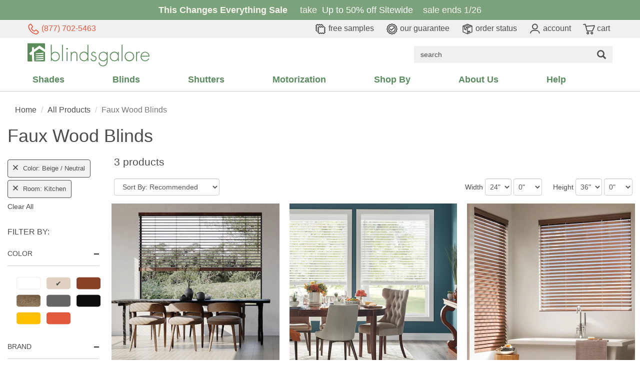

--- FILE ---
content_type: application/javascript
request_url: https://s.blindsgalore.com/dist/js/store-core.min.js?v=f6a91515da164134b880b934d74e58b1
body_size: 10693
content:
!function(){var e=[,function(e,t,n){var o,i,a;i=[n(2)],void 0===(a="function"==typeof(o=function(e){var t=/\+/g;function n(e){return s.raw?e:encodeURIComponent(e)}function o(e){return s.raw?e:decodeURIComponent(e)}function i(e){return n(s.json?JSON.stringify(e):String(e))}function a(e){0===e.indexOf('"')&&(e=e.slice(1,-1).replace(/\\"/g,'"').replace(/\\\\/g,"\\"));try{return e=decodeURIComponent(e.replace(t," ")),s.json?JSON.parse(e):e}catch(e){}}function r(t,n){var o=s.raw?t:a(t);return e.isFunction(n)?n(o):o}var s=e.cookie=function(t,a,l){if(void 0!==a&&!e.isFunction(a)){if("number"==typeof(l=e.extend({},s.defaults,l)).expires){var u=l.expires,c=l.expires=new Date;c.setTime(+c+864e5*u)}return document.cookie=[n(t),"=",i(a),l.expires?"; expires="+l.expires.toUTCString():"",l.path?"; path="+l.path:"",l.domain?"; domain="+l.domain:"",l.secure?"; secure":""].join("")}for(var d=t?void 0:{},h=document.cookie?document.cookie.split("; "):[],p=0,m=h.length;p<m;p++){var f=h[p].split("="),g=o(f.shift()),v=f.join("=");if(t&&t===g){d=r(v,a);break}t||void 0===(v=r(v))||(d[g]=v)}return d};s.defaults={},e.removeCookie=function(t,n){return void 0!==e.cookie(t)&&(e.cookie(t,"",e.extend({},n,{expires:-1})),!e.cookie(t))}})?o.apply(t,i):o)||(e.exports=a)},function(e){"use strict";e.exports=jQuery},function(){function e(t){return e="function"==typeof Symbol&&"symbol"==typeof Symbol.iterator?function(e){return typeof e}:function(e){return e&&"function"==typeof Symbol&&e.constructor===Symbol&&e!==Symbol.prototype?"symbol":typeof e},e(t)}!function(t,n,o){function i(e,o,i){var a=n.createElement(e);return o&&(a.id=X+o),i&&(a.style.cssText=i),t(a)}function a(){return o.innerHeight?o.innerHeight:t(o).height()}function r(e,n){n!==Object(n)&&(n={}),this.cache={},this.el=e,this.value=function(e){var o;return void 0===this.cache[e]&&(void 0!==(o=t(this.el).attr("data-cbox-"+e))?this.cache[e]=o:void 0!==n[e]?this.cache[e]=n[e]:void 0!==G[e]&&(this.cache[e]=G[e])),this.cache[e]},this.get=function(e){var n=this.value(e);return t.isFunction(n)?n.call(this.el,this):n}}function s(e){var t=A.length,n=(B+e)%t;return 0>n?t+n:n}function l(e,t){return Math.round((/%/.test(e)?("x"===t?D.width():a())/100:1)*parseInt(e,10))}function u(e,t){return e.get("photo")||e.get("photoRegex").test(t)}function c(e,t){return e.get("retinaUrl")&&o.devicePixelRatio>1?t.replace(e.get("photoRegex"),e.get("retinaSuffix")):t}function d(e){"contains"in b[0]&&!b[0].contains(e.target)&&e.target!==w[0]&&(e.stopPropagation(),b.focus())}function h(e){h.str!==e&&(b.add(w).removeClass(h.str).addClass(e),h.str=e)}function p(e){t(n).trigger(e),se.triggerHandler(e)}function m(e){var o;if(!J){if(o=t(e).data(Z),function(e){B=0,e&&!1!==e&&"nofollow"!==e?(A=t("."+ee).filter((function(){return new r(this,t.data(this,Z)).get("rel")===e})),-1===(B=A.index(H.el))&&(A=A.add(H.el),B=A.length-1)):A=t(H.el)}((H=new r(e,o)).get("rel")),!z){z=q=!0,h(H.get("className")),b.css({visibility:"hidden",display:"block",opacity:""}),T=i(le,"LoadedContent","width:0; height:0; overflow:hidden; visibility:hidden"),x.css({width:"",height:""}).append(T),U=C.height()+k.height()+x.outerHeight(!0)-x.height(),W=F.width()+$.width()+x.outerWidth(!0)-x.width(),_=T.outerHeight(!0),j=T.outerWidth(!0);var a=l(H.get("initialWidth"),"x"),s=l(H.get("initialHeight"),"y"),u=H.get("maxWidth"),c=H.get("maxHeight");H.w=Math.max((!1!==u?Math.min(a,l(u,"x")):a)-j-W,0),H.h=Math.max((!1!==c?Math.min(s,l(c,"y")):s)-_-U,0),T.css({width:"",height:H.h}),Y.position(),p(te),H.get("onOpen"),L.add(E).hide(),b.focus(),H.get("trapFocus")&&n.addEventListener&&(n.addEventListener("focus",d,!0),se.one(ae,(function(){n.removeEventListener("focus",d,!0)}))),H.get("returnFocus")&&se.one(ae,(function(){t(H.el).focus()}))}var m=parseFloat(H.get("opacity"));w.css({opacity:m==m?m:"",cursor:H.get("overlayClose")?"pointer":"",visibility:"visible"}).show(),H.get("closeButton")?R.html(H.get("close")).appendTo(x):R.appendTo("<div/>"),v()}}function f(){b||(Q=!1,D=t(o),b=i(le).attr({id:Z,class:!1===t.support.opacity?X+"IE":"",role:"dialog",tabindex:"-1"}).hide(),w=i(le,"Overlay").hide(),S=t([i(le,"LoadingOverlay")[0],i(le,"LoadingGraphic")[0]]),y=i(le,"Wrapper"),x=i(le,"Content").append(E=i(le,"Title"),I=i(le,"Current"),O=t('<button type="button"/>').attr({id:X+"Previous"}),M=t('<button type="button"/>').attr({id:X+"Next"}),P=t('<button type="button"/>').attr({id:X+"Slideshow"}),S),R=t('<button type="button"/>').attr({id:X+"Close"}),y.append(i(le).append(i(le,"TopLeft"),C=i(le,"TopCenter"),i(le,"TopRight")),i(le,!1,"clear:left").append(F=i(le,"MiddleLeft"),x,$=i(le,"MiddleRight")),i(le,!1,"clear:left").append(i(le,"BottomLeft"),k=i(le,"BottomCenter"),i(le,"BottomRight"))).find("div div").css({float:"left"}),N=i(le,!1,"position:absolute; width:9999px; visibility:hidden; display:none; max-width:none;"),L=M.add(O).add(I).add(P)),n.body&&!b.parent().length&&t(n.body).append(w,b.append(y,N))}function g(){function e(e){e.which>1||e.shiftKey||e.altKey||e.metaKey||e.ctrlKey||(e.preventDefault(),m(this))}return!!b&&(Q||(Q=!0,M.click((function(){Y.next()})),O.click((function(){Y.prev()})),R.click((function(){Y.close()})),w.click((function(){H.get("overlayClose")&&Y.close()})),t(n).bind("keydown."+X,(function(e){var t=e.keyCode;z&&H.get("escKey")&&27===t&&(e.preventDefault(),Y.close()),z&&H.get("arrowKey")&&A[1]&&!e.altKey&&(37===t?(e.preventDefault(),O.click()):39===t&&(e.preventDefault(),M.click()))})),t.isFunction(t.fn.on)?t(n).on("click."+X,"."+ee,e):t("."+ee).live("click."+X,e)),!0)}function v(){var e,n,a,r=Y.prep,s=++ue;if(q=!0,K=!1,p(re),p(ne),H.get("onLoad"),H.h=H.get("height")?l(H.get("height"),"y")-_-U:H.get("innerHeight")&&l(H.get("innerHeight"),"y"),H.w=H.get("width")?l(H.get("width"),"x")-j-W:H.get("innerWidth")&&l(H.get("innerWidth"),"x"),H.mw=H.w,H.mh=H.h,H.get("maxWidth")&&(H.mw=l(H.get("maxWidth"),"x")-j-W,H.mw=H.w&&H.w<H.mw?H.w:H.mw),H.get("maxHeight")&&(H.mh=l(H.get("maxHeight"),"y")-_-U,H.mh=H.h&&H.h<H.mh?H.h:H.mh),e=H.get("href"),V=setTimeout((function(){S.show()}),100),H.get("inline")){var d=t(e).eq(0);a=t("<div>").hide().insertBefore(d),se.one(re,(function(){a.replaceWith(d)})),r(d)}else H.get("iframe")?r(" "):H.get("html")?r(H.get("html")):u(H,e)?(e=c(H,e),K=H.get("createImg"),t(K).addClass(X+"Photo").bind("error."+X,(function(){r(i(le,"Error").html(H.get("imgError")))})).one("load",(function(){s===ue&&setTimeout((function(){var e;H.get("retinaImage")&&o.devicePixelRatio>1&&(K.height=K.height/o.devicePixelRatio,K.width=K.width/o.devicePixelRatio),H.get("scalePhotos")&&(n=function(){K.height-=K.height*e,K.width-=K.width*e},H.mw&&K.width>H.mw&&(e=(K.width-H.mw)/K.width,n()),H.mh&&K.height>H.mh&&(e=(K.height-H.mh)/K.height,n())),H.h&&(K.style.marginTop=Math.max(H.mh-K.height,0)/2+"px"),A[1]&&(H.get("loop")||A[B+1])&&(K.style.cursor="pointer",t(K).bind("click."+X,(function(){Y.next()}))),K.style.width=K.width+"px",K.style.height=K.height+"px",r(K)}),1)})),K.src=e):e&&N.load(e,H.get("data"),(function(e,n){s===ue&&r("error"===n?i(le,"Error").html(H.get("xhrError")):t(this).contents())}))}var w,b,y,x,C,F,$,k,A,D,T,N,S,E,I,P,M,O,R,L,H,U,W,_,j,B,K,z,q,J,V,Y,Q,G={html:!1,photo:!1,iframe:!1,inline:!1,transition:"elastic",speed:300,fadeOut:300,width:!1,initialWidth:"600",innerWidth:!1,maxWidth:!1,height:!1,initialHeight:"450",innerHeight:!1,maxHeight:!1,scalePhotos:!0,scrolling:!0,opacity:.9,preloading:!0,className:!1,overlayClose:!0,escKey:!0,arrowKey:!0,top:!1,bottom:!1,left:!1,right:!1,fixed:!1,data:void 0,closeButton:!0,fastIframe:!0,open:!1,reposition:!0,loop:!0,slideshow:!1,slideshowAuto:!0,slideshowSpeed:2500,slideshowStart:"start slideshow",slideshowStop:"stop slideshow",photoRegex:/\.(gif|png|jp(e|g|eg)|bmp|ico|webp|jxr|svg)((#|\?).*)?$/i,retinaImage:!1,retinaUrl:!1,retinaSuffix:"@2x.$1",current:"image {current} of {total}",previous:"previous",next:"next",close:"close",xhrError:"This content failed to load.",imgError:"This image failed to load.",returnFocus:!0,trapFocus:!0,onOpen:!1,onLoad:!1,onComplete:!1,onCleanup:!1,onClosed:!1,rel:function(){return this.rel},href:function(){return t(this).attr("href")},title:function(){return this.title},createImg:function(){var n=new Image,o=t(this).data("cbox-img-attrs");return"object"==e(o)&&t.each(o,(function(e,t){n[e]=t})),n},createIframe:function(){var o=n.createElement("iframe"),i=t(this).data("cbox-iframe-attrs");return"object"==e(i)&&t.each(i,(function(e,t){o[e]=t})),"frameBorder"in o&&(o.frameBorder=0),"allowTransparency"in o&&(o.allowTransparency="true"),o.name=(new Date).getTime(),o.allowFullscreen=!0,o}},Z="colorbox",X="cbox",ee=X+"Element",te=X+"_open",ne=X+"_load",oe=X+"_complete",ie=X+"_cleanup",ae=X+"_closed",re=X+"_purge",se=t("<a/>"),le="div",ue=0,ce={},de=function(){function e(){clearTimeout(r)}function t(){(H.get("loop")||A[B+1])&&(e(),r=setTimeout(Y.next,H.get("slideshowSpeed")))}function n(){P.html(H.get("slideshowStop")).unbind(l).one(l,o),se.bind(oe,t).bind(ne,e),b.removeClass(s+"off").addClass(s+"on")}function o(){e(),se.unbind(oe,t).unbind(ne,e),P.html(H.get("slideshowStart")).unbind(l).one(l,(function(){Y.next(),n()})),b.removeClass(s+"on").addClass(s+"off")}function i(){a=!1,P.hide(),e(),se.unbind(oe,t).unbind(ne,e),b.removeClass(s+"off "+s+"on")}var a,r,s=X+"Slideshow_",l="click."+X;return function(){a?H.get("slideshow")||(se.unbind(ie,i),i()):H.get("slideshow")&&A[1]&&(a=!0,se.one(ie,i),H.get("slideshowAuto")?n():o(),P.show())}}();t[Z]||(t(f),Y=t.fn[Z]=t[Z]=function(e,n){var o=this;return e=e||{},t.isFunction(o)&&(o=t("<a/>"),e.open=!0),o[0]?(f(),g()&&(n&&(e.onComplete=n),o.each((function(){var n=t.data(this,Z)||{};t.data(this,Z,t.extend(n,e))})).addClass(ee),new r(o[0],e).get("open")&&m(o[0])),o):o},Y.position=function(e,n){function o(){C[0].style.width=k[0].style.width=x[0].style.width=parseInt(b[0].style.width,10)-W+"px",x[0].style.height=F[0].style.height=$[0].style.height=parseInt(b[0].style.height,10)-U+"px"}var i,r,s,u=0,c=0,d=b.offset();if(D.unbind("resize."+X),b.css({top:-9e4,left:-9e4}),r=D.scrollTop(),s=D.scrollLeft(),H.get("fixed")?(d.top-=r,d.left-=s,b.css({position:"fixed"})):(u=r,c=s,b.css({position:"absolute"})),c+=!1!==H.get("right")?Math.max(D.width()-H.w-j-W-l(H.get("right"),"x"),0):!1!==H.get("left")?l(H.get("left"),"x"):Math.round(Math.max(D.width()-H.w-j-W,0)/2),u+=!1!==H.get("bottom")?Math.max(a()-H.h-_-U-l(H.get("bottom"),"y"),0):!1!==H.get("top")?l(H.get("top"),"y"):Math.round(Math.max(a()-H.h-_-U,0)/2),b.css({top:d.top,left:d.left,visibility:"visible"}),y[0].style.width=y[0].style.height="9999px",i={width:H.w+j+W,height:H.h+_+U,top:u,left:c},e){var h=0;t.each(i,(function(t){return i[t]!==ce[t]?void(h=e):void 0})),e=h}ce=i,e||b.css(i),b.dequeue().animate(i,{duration:e||0,complete:function(){o(),q=!1,y[0].style.width=H.w+j+W+"px",y[0].style.height=H.h+_+U+"px",H.get("reposition")&&setTimeout((function(){D.bind("resize."+X,Y.position)}),1),t.isFunction(n)&&n()},step:o})},Y.resize=function(e){var t;z&&((e=e||{}).width&&(H.w=l(e.width,"x")-j-W),e.innerWidth&&(H.w=l(e.innerWidth,"x")),T.css({width:H.w}),e.height&&(H.h=l(e.height,"y")-_-U),e.innerHeight&&(H.h=l(e.innerHeight,"y")),e.innerHeight||e.height||(t=T.scrollTop(),T.css({height:"auto"}),H.h=T.height()),T.css({height:H.h}),t&&T.scrollTop(t),Y.position("none"===H.get("transition")?0:H.get("speed")))},Y.prep=function(e){if(z){var o,a="none"===H.get("transition")?0:H.get("speed");T.remove(),(T=i(le,"LoadedContent").append(e)).hide().appendTo(N.show()).css({width:(H.w=H.w||T.width(),H.w=H.mw&&H.mw<H.w?H.mw:H.w,H.w),overflow:H.get("scrolling")?"auto":"hidden"}).css({height:(H.h=H.h||T.height(),H.h=H.mh&&H.mh<H.h?H.mh:H.h,H.h)}).prependTo(x),N.hide(),t(K).css({float:"none"}),h(H.get("className")),o=function(){function e(){!1===t.support.opacity&&b[0].style.removeAttribute("filter")}var o,i,l=A.length;z&&(i=function(){clearTimeout(V),S.hide(),p(oe),H.get("onComplete")},E.html(H.get("title")).show(),T.show(),l>1?("string"==typeof H.get("current")&&I.html(H.get("current").replace("{current}",B+1).replace("{total}",l)).show(),M[H.get("loop")||l-1>B?"show":"hide"]().html(H.get("next")),O[H.get("loop")||B?"show":"hide"]().html(H.get("previous")),de(),H.get("preloading")&&t.each([s(-1),s(1)],(function(){var e=A[this],o=new r(e,t.data(e,Z)),i=o.get("href");i&&u(o,i)&&(i=c(o,i),n.createElement("img").src=i)}))):L.hide(),H.get("iframe")?(o=H.get("createIframe"),H.get("scrolling")||(o.scrolling="no"),t(o).attr({src:H.get("href"),class:X+"Iframe"}).one("load",i).appendTo(T),se.one(re,(function(){o.src="//about:blank"})),H.get("fastIframe")&&t(o).trigger("load")):i(),"fade"===H.get("transition")?b.fadeTo(a,1,e):e())},"fade"===H.get("transition")?b.fadeTo(a,0,(function(){Y.position(0,o)})):Y.position(a,o)}},Y.next=function(){!q&&A[1]&&(H.get("loop")||A[B+1])&&(B=s(1),m(A[B]))},Y.prev=function(){!q&&A[1]&&(H.get("loop")||B)&&(B=s(-1),m(A[B]))},Y.close=function(){z&&!J&&(J=!0,z=!1,p(ie),H.get("onCleanup"),D.unbind("."+X),w.fadeTo(H.get("fadeOut")||0,0),b.stop().fadeTo(H.get("fadeOut")||0,0,(function(){b.hide(),w.hide(),p(re),T.remove(),setTimeout((function(){J=!1,p(ae),H.get("onClosed")}),1)})))},Y.remove=function(){b&&(b.stop(),t[Z].close(),b.stop(!1,!0).remove(),w.remove(),J=!1,b=null,t("."+ee).removeData(Z).removeClass(ee),t(n).unbind("click."+X).unbind("keydown."+X))},Y.element=function(){return t(H.el)},Y.settings=G)}(jQuery,document,window)},function(){!function(e,t,n){e.fn.doubleTapToGo=function(o){return!!("ontouchstart"in t||navigator.msMaxTouchPoints||navigator.userAgent.toLowerCase().match(/windows phone os 7/i))&&(this.each((function(){var t=!1;e(this).on("click",(function(n){var o=e(this);o[0]!=t[0]&&(n.preventDefault(),t=o)})),e(n).on("click touchstart MSPointerDown",(function(n){for(var o=!0,i=e(n.target).parents(),a=0;a<i.length;a++)i[a]==t[0]&&(o=!1);o&&(t=!1)}))})),this)}}(jQuery,window,document)},function(){Array.prototype.first=function(e){if(!e)return this[0];for(var t=0;t<this.length;t++)if(this[t]&&e(this[t]))return this[t];return null},Array.prototype.any=function(e){return null==e?this.length>0:null!=this.first(e)},Array.prototype.count=function(e){return null==e?this.length:this.where(e).length},Array.prototype.select=function(e){var t=[];return this.forEach((function(n){t.push(e(n))})),t},Array.prototype.distinct=function(){var e=[];return this.forEach((function(t){null==e.first((function(e){return e===t}))&&e.push(t)})),e},Array.prototype.where=function(e){var t=[];return this.forEach((function(n){e(n)&&t.push(n)})),t},Array.prototype.whereIn=function(e,t){var n=[];return this.forEach((function(o){e.indexOf(t(o))>-1&&n.push(o)})),n},Array.prototype.take=function(e){return this.length<e?this:this.splice(0,e)},String.prototype.toHexString=function(){for(var e=[],t=0;t<this.length;t++)e.push(this.charCodeAt(t).toString(16));return e.join("")},String.prototype.fromHexString=function(){for(var e=this.toString(),t="",n=0;n<e.length;n+=2)t+=String.fromCharCode(parseInt(e.substr(n,2),16));return t},window.app=function(){"use strict";return{state:{prep:function(){$("#standby.modal").length||$("body").append('<div class="container-fluid">   <div id="standby" class="modal">       <span></span>       <img src="/spinner.gif" alt="" />   </div></div>')},ready:function(){this.prep(),$("#standby.modal").modal("hide")},working:function(){this.prep(),$("#standby.modal").modal({backdrop:"static"}),$("#standby.modal").show()}},alert:function(e,t,n){if(!(e&&0===e.trim().length||t&&0===t.trim().length)){var o=$('<div id="alert" class="modal centered">   <div class="modal-dialog">       <div class="modal-content">           <div class="modal-header">               <button type="button" class="close" data-dismiss="modal"><span aria-hidden="true">&times;</span><span class="sr-only">Close</span></button>               <h4 class="modal-title">'+e+'</h4>           </div>           <div class="modal-body">               <p>'+t+'</p>           </div>           <div class="modal-footer">               <button type="button" class="btn btn-default" data-dismiss="modal">Close</button>           </div>       </div>   </div></div>');if(null==n)n=function(){};else{var i=n;n=function(){i(),o.remove()}}o.modal({backdrop:"static"}).on("hide.bs.modal",n)}},quickModal:function(e){var t=document.createElement("div");t.innerHTML='<div class="modal centered" id="quick-modal"><div class="modal-dialog"><div class="modal-content"><div class="modal-body"><h3 class="text-center">'+e+"</h3></div></div></div></div>",document.body.appendChild(t),$("#quick-modal").modal("show"),window.setTimeout((function(){$("#quick-modal").modal("hide"),t.parentNode.removeChild(t)}),1750)},error:function(e,t){window.app.state.ready(),window.app.alert("Error",e||"An error has occurred. Please try again.",t)}}}(),window.util=function(){"use strict";return{parseDate:function(e){if(e.indexOf("Date")>-1){var t=/Date\(([^)]+)\)/.exec(e);return new Date(parseFloat(t[1]))}return new Date(parseFloat(e))},parseQueryString:function(){if(null==window.urlParams){var e=location.search.substr(1),t={};e.split("&").forEach((function(e){if(e){var n=(e=e.split("+").join(" ")).indexOf("="),o=(n>-1?e.substr(0,n):e).toLowerCase(),i=n>-1?decodeURIComponent(e.substr(n+1)):"",a=o.indexOf("[");if(-1===a)t[decodeURIComponent(o)]=i;else{var r=o.indexOf("]"),s=decodeURIComponent(o.substring(a+1,r));o=decodeURIComponent(o.substring(0,a)).toLowerCase(),t[o]||(t[o]=[]),s?t[o][s]=i:t[o].push(i)}}})),window.urlParams=t}},dollarsToCents:function(e){return Math.round(100*e)}}}(),window.user=function(){"use strict";return{setAuth:function(e,t){$.cookie(window.cookiePrefix+e,t,{path:"/",domain:window.cookiedomain,secure:!0})},getSession:function(){return $.cookie(window.cookiePrefix+"hecid")},setSession:function(e){e&&"null"!==e?$.cookie(window.cookiePrefix+"hecid",e,{expires:90,path:"/",secure:!0,domain:window.cookiedomain}):$.cookie(window.cookiePrefix+"hecid",null,{path:"/",domain:window.cookiedomain})},getDiscount:function(){var e=$.cookie(window.cookiePrefix+"dscid");return e?decodeURIComponent(e):null},setDiscount:function(e){$.cookie.raw=!0,$.cookie(window.cookiePrefix+"dscid",e.replace(/\./g,"%2E"),{path:"/",expires:30,secure:!0,domain:window.cookiedomain})},getPostalCode:function(){return $.cookie(window.cookiePrefix+"postalcode")||null},setPostalCode:function(e){$.cookie(window.cookiePrefix+"postalcode",e,{expires:365,path:"/",secure:!0,domain:window.cookiedomain})},getCountryCode:function(){return location.host.match(/blindsgalore.ca$/)?"CA":"US"},getCurrencyCode:function(){return"CA"===window.user.getCountryCode()?"C$":"$"},getCurrencyId:function(){return"$"===window.user.getCurrencyCode()?"USD":"CAD"},beginEmailAcq:function(){if(window.util.parseQueryString(),null==$.cookie(window.cookiePrefix+"eAcq")){var e=null;if(null!=document.referrer){var t=document.referrer.split("/");t.length>=2&&(e=t[2])}var n={ref:null!=document.referrer?encodeURIComponent(e):null,src:null!=window.urlParams.utm_source?window.urlParams.utm_source:null,med:null!=window.urlParams.utm_medium?window.urlParams.utm_medium:null,kwd:null!=window.urlParams.utm_term?window.urlParams.utm_term:null};$.cookie(window.cookiePrefix+"eAcq",encodeURIComponent(JSON.stringify(n)).toHexString(),{path:"/",expires:30,secure:!0,domain:window.cookiedomain})}},isValidEmailAddress:function(e){return/^([a-z\d!#$%&'*+\-\/=?^_`{|}~\u00A0-\uD7FF\uF900-\uFDCF\uFDF0-\uFFEF]+(\.[a-z\d!#$%&'*+\-\/=?^_`{|}~\u00A0-\uD7FF\uF900-\uFDCF\uFDF0-\uFFEF]+)*|"((([ \t]*\r\n)?[ \t]+)?([\x01-\x08\x0b\x0c\x0e-\x1f\x7f\x21\x23-\x5b\x5d-\x7e\u00A0-\uD7FF\uF900-\uFDCF\uFDF0-\uFFEF]|\\[\x01-\x09\x0b\x0c\x0d-\x7f\u00A0-\uD7FF\uF900-\uFDCF\uFDF0-\uFFEF]))*(([ \t]*\r\n)?[ \t]+)?")@(([a-z\d\u00A0-\uD7FF\uF900-\uFDCF\uFDF0-\uFFEF]|[a-z\d\u00A0-\uD7FF\uF900-\uFDCF\uFDF0-\uFFEF][a-z\d\-._~\u00A0-\uD7FF\uF900-\uFDCF\uFDF0-\uFFEF]*[a-z\d\u00A0-\uD7FF\uF900-\uFDCF\uFDF0-\uFFEF])\.)+([a-z\u00A0-\uD7FF\uF900-\uFDCF\uFDF0-\uFFEF]|[a-z\u00A0-\uD7FF\uF900-\uFDCF\uFDF0-\uFFEF][a-z\d\-._~\u00A0-\uD7FF\uF900-\uFDCF\uFDF0-\uFFEF]*[a-z\u00A0-\uD7FF\uF900-\uFDCF\uFDF0-\uFFEF])\.?$/i.test(e)},collectEmail:function(){var e=$.cookie(window.cookiePrefix+"cordial_data");if(null!=e){var t=$.parseJSON(e);switch(t.action.toLowerCase()){case"forget":window.crdl("forget");break;case"contact":case"contactnosubscribe":var n={channels:{email:{address:t.email,subscribeStatus:"contact"===t.action.toLowerCase()?"subscribed":"none",invalid:!1}},country:t.countryCode};void 0!==t.smsOptInNumber&&null!==t.smsOptInNumber&&t.smsOptInNumber.length>0&&(n.channels.sms={address:t.smsOptInNumber,programs:{transactional:{keyword:"alerts",subscribeStatus:"subscribed"}}}),void 0!==t.firstName&&null!==t.firstName&&t.firstName.length>0&&(n.fname=t.firstName),void 0!==t.lastName&&null!==t.lastName&&t.lastName.length>0&&(n.lastname=t.lastName),void 0!==t.source&&null!==t.source&&t.source.length>0&&(n.src=t.source),void 0!==t.postalCode&&null!==t.postalCode&&t.postalCode.length>0&&(n.location={postal_code:t.postalCode});var o={upsert:!0};t.forceSubscribe&&(o.forceSubscribe={email:!0,sms:!0}),window.crdl("contact",{email:t.email},n,o),window.crdl("event","revealed-email");var i=$.cookie(window.cookiePrefix+"eAcq");if(i){var a=JSON.parse(decodeURIComponent(i.fromHexString())),r={};a.ref&&(r.referrer=decodeURIComponent(a.ref)),a.src&&(r.source=decodeURIComponent(a.src)),a.med&&(r.medium=decodeURIComponent(a.med)),a.kwd&&(r.term=decodeURIComponent(a.kwd)),window.crdl("event","source",r)}}console.log("Cordial Action Processed:"),console.log(t),$.removeCookie(window.cookiePrefix+"cordial_data",{path:"/",domain:window.cookiedomain})}}}}(),window.data=function(){"use strict";return{countries:[{name:"United States",value:"US"},{name:"Canada",value:"CA"}],states:{us:[{name:"Alabama",value:"AL"},{name:"Alaska",value:"AK"},{name:"Arizona",value:"AZ"},{name:"Arkansas",value:"AR"},{name:"California",value:"CA"},{name:"Colorado",value:"CO"},{name:"Connecticut",value:"CT"},{name:"Delaware",value:"DE"},{name:"District Of Columbia",value:"DC"},{name:"Florida",value:"FL"},{name:"Georgia",value:"GA"},{name:"Hawaii",value:"HI"},{name:"Idaho",value:"ID"},{name:"Illinois",value:"IL"},{name:"Indiana",value:"IN"},{name:"Iowa",value:"IA"},{name:"Kansas",value:"KS"},{name:"Kentucky",value:"KY"},{name:"Louisiana",value:"LA"},{name:"Maine",value:"ME"},{name:"Maryland",value:"MD"},{name:"Massachusetts",value:"MA"},{name:"Michigan",value:"MI"},{name:"Minnesota",value:"MN"},{name:"Mississippi",value:"MS"},{name:"Missouri",value:"MO"},{name:"Montana",value:"MT"},{name:"Nebraska",value:"NE"},{name:"Nevada",value:"NV"},{name:"New Hampshire",value:"NH"},{name:"New Jersey",value:"NJ"},{name:"New Mexico",value:"NM"},{name:"New York",value:"NY"},{name:"North Carolina",value:"NC"},{name:"North Dakota",value:"ND"},{name:"Ohio",value:"OH"},{name:"Oklahoma",value:"OK"},{name:"Oregon",value:"OR"},{name:"Pennsylvania",value:"PA"},{name:"Rhode Island",value:"RI"},{name:"South Carolina",value:"SC"},{name:"South Dakota",value:"SD"},{name:"Tennessee",value:"TN"},{name:"Texas",value:"TX"},{name:"Utah",value:"UT"},{name:"Vermont",value:"VT"},{name:"Virginia",value:"VA"},{name:"Washington",value:"WA"},{name:"West Virginia",value:"WV"},{name:"Wisconsin",value:"WI"},{name:"Wyoming",value:"WY"}],ca:[{name:"Alberta",value:"AB"},{name:"British Columbia",value:"BC"},{name:"Manitoba",value:"MB"},{name:"New Brunswick",value:"NB"},{name:"Newfoundland and Labrador",value:"NL"},{name:"Northwest Territories",value:"NT"},{name:"Nunavut",value:"NU"},{name:"Nova Scotia",value:"NS"},{name:"Ontario",value:"ON"},{name:"Prince Edward Island",value:"PE"},{name:"Quebec",value:"QC"},{name:"Saskatchewan",value:"SK"},{name:"Yukon",value:"YT"}]},months:[{name:"01 - January",value:"01"},{name:"02 - February",value:"02"},{name:"03 - March",value:"03"},{name:"04 - April",value:"04"},{name:"05 - May",value:"05"},{name:"06 - June",value:"06"},{name:"07 - July",value:"07"},{name:"08 - August",value:"08"},{name:"09 - September",value:"09"},{name:"10 - October",value:"10"},{name:"11 - November",value:"11"},{name:"12 - December",value:"12"}],taxExemptStatuses:[{name:"Not Exempt",value:0},{name:"Wholesale or Resale Exempt",value:1},{name:"Government Entity Exempt",value:2},{name:"Entity Exempt",value:3}]}}()},function(){window.addEventListener("DOMContentLoaded",(function(){window.setCartCount(),window.iPadNavDoubleTapSetup(),window.wireYouTubeEmbeds(),window.wireToolTipEvents()})),window.iPadNavDoubleTapSetup=function(){$("#nav").length&&null!=navigator.userAgent.match(/iPad/i)&&$("#nav li:has(ul)").doubleTapToGo()},window.setCartCount=function(){null!=window.user.getSession()&&$.get("/api/carts/"+window.user.getSession()+"/item-count",(function(e){var t=parseInt(e.Count);t>20?($(".topbar-cart-image").attr("src",window.sroot+"/graphics/content/header/ngupload/cart/cart-over20.svg"),$(".bgmobile-cart img").attr("src",window.sroot+"/graphics/content/header/ngupload/cart/cart-over20.svg")):t<21&&t>0?($(".topbar-cart-image").attr("src",window.sroot+"/graphics/content/header/ngupload/cart/cart-"+t+".svg"),$(".bgmobile-cart img").attr("src",window.sroot+"/graphics/content/header/ngupload/cart/cart-"+t+".svg")):($(".topbar-cart-image").attr("src",window.sroot+"/graphics/content/header/ngupload/cart/cart-empty.svg"),$(".bgmobile-cart img").attr("src",window.sroot+"/graphics/content/header/ngupload/cart/cart-empty.svg"))}))},window.wireYouTubeEmbeds=function(){document.querySelectorAll(".video-embed").forEach((function(e){var t;if("PICTURE"===e.parentNode.nodeName){var n=e.parentNode;(t=document.createElement("div")).className="video-wrapper",n.parentNode.insertBefore(t,n),t.appendChild(n)}else(t=document.createElement("div")).className="video-wrapper",e.parentNode.insertBefore(t,e),t.appendChild(e);t.insertAdjacentHTML("afterbegin",'<div class="play-btn"><svg xmlns="http://www.w3.org/2000/svg" viewBox="0 0 311.69 311.69"><path d="M155.84,0A155.85,155.85,0,1,0,311.69,155.84,155.84,155.84,0,0,0,155.84,0Zm0,296.42A140.58,140.58,0,1,1,296.42,155.84,140.58,140.58,0,0,1,155.84,296.42Z"></path><polygon points="218.79 155.84 119.22 94.34 119.22 217.34 218.79 155.84"></polygon></svg></div>'),t.addEventListener("click",(function(){var n=document.createElement("iframe");n.src=e.getAttribute("data-embedurl")+"?autoplay=1&playsinline=1&rel=0&showinfo=0",n.className="embed-responsive-item",n.setAttribute("frameborder","0"),n.setAttribute("allow","autoplay; encrypted-media"),n.setAttribute("title",e.getAttribute("title")),n.setAttribute("width",e.offsetWidth),n.setAttribute("height",e.offsetHeight),t.insertAdjacentElement("afterend",n),t.parentNode.removeChild(t)}))}))},window.wireToolTipEvents=function(){$("body").on("click",".tipper",(function(e){e.preventDefault(),$(this).is("[data-hover]")||window.createAndShowTip($(this))})),$("body").on("mouseover",".tipper[data-hover]",(function(e){e.preventDefault(),window.createAndShowTip($(this))})),$("body").on("mouseout",".tipper[data-hover]",(function(e){e.preventDefault(),$(this).is("[data-keep-open]")||$(".tip").hide()}))},window.createAndShowTip=function(e){var t=$(e).next(".tip");if(void 0!==$(e).data("target")&&(t=$($(e).data("target"))),!$(e).is("[data-hover]")&&!t.find("a.close").length){var n=$('<a href="#" class="close">x</a>').click((function(e){e.preventDefault(),$(t).fadeToggle(200)}));t.prepend(n)}$(".tip").hide();var o=$(e).position(),i=null,a=null;t.hasClass("up")?(i=o.top+36-15,a=o.left-5):t.hasClass("down")||(t.hasClass("left")?(i=o.top-(36+$(e).height()/2),a=o.left+21+$(e).width()+5):t.hasClass("right")&&(i=o.top-(36+$(e).height()/2),a=o.left-($(t).width()+21+35))),null!=i&&t.css("top",i+"px"),null!=a&&t.css("left",a+"px"),t.fadeToggle(150)},$((function(){if(window.user.beginEmailAcq(),$("ul.tabs > li > a").click((function(e){e.preventDefault(),$(this).parents("li").addClass("active").siblings("li").removeClass("active")})),$(".gallery").length>0&&$(".gallery").colorbox({rel:"gal",title:function(){var e=$(this).attr("data-pdp");return this.title+' <a href="'+e+'" class="btn btn-med btn-orange" style="position: absolute;right: 0px;top: -2px;">shop now</a>'}}),$(".categorybutton").length>0&&$(".category .categorybutton").click((function(){$(this).next(".dropdown").is(":visible")?($(this).next(".dropdown").hide(),$(this).parent("li").css("background","url(/graphics/content/howto_webimages/addition.png) top center no-repeat")):($(this).next(".dropdown").show(),$(this).parent("li").css("background","url(/graphics/content/howto_webimages/minus.png) top center no-repeat"))})),$(".youtube").colorbox({iframe:!0,width:640,height:390,href:function(e){var t=this.id;if(t)return"https://youtube.com/embed/"+t+"?rel=0&wmode=transparent"}}),$("#intallingwrapper .hide-in-ca").length>0&&"CA"==window.user.getCountryCode()&&$(".hide-in-ca").hide(),$(".simple-fit-install").length>0&&($(".simple-fit-install").css("margin-right","200px"),$(".install-tools").hide()),$(".site-phone").length>0&&"CA"==window.user.getCountryCode()&&$(".site-phone").html("(877) 450-1009"),$("#gallery").length>0){$(".thumbs").click((function(){var e=$("#img-container li").index(this);$("#gallery li").hide(),$("#gallery > li").eq(e).show()}));var e=100;$(".prev").click((function(){var t=$(this).parent().next("ul.gallery").children(":visible"),n=$(this).parent().next("ul.gallery").children(":last"),o=t.prev();o=-1==o.index()?n:o,t.fadeOut(e,(function(){o.fadeIn(e)}))})),$(".next").click((function(){var t=$(this).parent().next("ul.gallery").children(":visible"),n=$(this).parent().next("ul.gallery").children(":first"),o=t.next();o=-1==o.index()?n:o,t.fadeOut(e,(function(){o.fadeIn(e)}))}))}function t(){$(".rollers-pop-up").removeClass("active-product"),$(".mini-blinds-pop-up").removeClass("active-product"),$(".faux-wood-blins-pop-up").removeClass("active-product"),$(".wood-blinds-pop-up").removeClass("active-product"),$(".vertical-blinds-pop-up").removeClass("active-product"),$(".panel-trek-blinds-pop-up").removeClass("active-product"),$(".cellular-shades-pop-up").removeClass("active-product"),$(".romans-pop-up").removeClass("active-product")}$(".top-rated-wrap").length>0&&($("#rollers").on("click",(function(){t(),$(".rollers-pop-up").addClass("active-product")})),$("#mini-blinds").on("click",(function(){t(),$(".mini-blinds-pop-up").addClass("active-product")})),$("#faux-wood-blins").on("click",(function(){t(),$(".faux-wood-blins-pop-up").addClass("active-product")})),$("#wood-blinds").on("click",(function(){t(),$(".wood-blinds-pop-up").addClass("active-product")})),$("#vertical-blinds").on("click",(function(){t(),$(".vertical-blinds-pop-up").addClass("active-product")})),$("#panel-trek-blinds").on("click",(function(){t(),$(".panel-trek-blinds-pop-up").addClass("active-product")})),$("#cellular-shades").on("click",(function(){t(),$(".cellular-shades-pop-up").addClass("active-product")})),$("#romans").on("click",(function(){t(),$(".romans-pop-up").addClass("active-product")})),$(".close-pop-up").on("click",(function(){t()})))}))}],t={};function n(o){var i=t[o];if(void 0!==i)return i.exports;var a=t[o]={exports:{}};return e[o](a,a.exports,n),a.exports}n.n=function(e){var t=e&&e.__esModule?function(){return e.default}:function(){return e};return n.d(t,{a:t}),t},n.d=function(e,t){for(var o in t)n.o(t,o)&&!n.o(e,o)&&Object.defineProperty(e,o,{enumerable:!0,get:t[o]})},n.o=function(e,t){return Object.prototype.hasOwnProperty.call(e,t)},function(){"use strict";n(1),n(3),n(4),n(5),n(6)}()}();

--- FILE ---
content_type: image/svg+xml
request_url: https://s.blindsgalore.com/graphics/content/header/ngupload/footer/pinterest.svg
body_size: 1336
content:
<?xml version="1.0" encoding="utf-8"?>
<!-- Generator: Adobe Illustrator 27.5.0, SVG Export Plug-In . SVG Version: 6.00 Build 0)  -->
<svg version="1.1" id="Layer_1" xmlns="http://www.w3.org/2000/svg" xmlns:xlink="http://www.w3.org/1999/xlink" x="0px" y="0px"
	 viewBox="0 0 332 429" style="enable-background:new 0 0 332 429;" xml:space="preserve">
<style type="text/css">
	.st0{fill:#FFFFFF;}
</style>
<path class="st0" d="M12,136.6c0.2,1.2,0.3,2.5,0.5,3.7c0.1,0,0.2,0,0.3,0c0-1.5-0.1-3.1,0-4.6c0.3-6.8,1.7-13.5,3.2-20.1
	c2.3-9.7,5.7-19.1,10.1-28c5.1-10.3,11.4-19.9,19.2-28.4c7.6-8.4,16-15.8,25.5-22c6.9-4.6,14.2-8.5,21.8-12
	c10.7-4.8,21.8-8.3,33.2-10.7c7.7-1.7,15.5-2.8,23.3-3.6c7.3-0.7,14.5-1,21.8-1.1c6.3-0.1,12.7,0.1,19,0.6c9.5,0.8,19,2.3,28.3,4.6
	c8.8,2.2,17.4,5.1,25.8,8.7c13.1,5.7,25.1,13.4,35.8,22.9c7.8,7,14.6,14.9,20.4,23.6c3.7,5.6,7.1,11.5,9.9,17.6
	c3.4,7.7,6.2,15.7,8.2,23.9c1.5,6,2.5,12.1,3.2,18.2c1.1,9.1,1.4,18.3,0.5,27.5c-1,10.2-2.7,20.4-5.8,30.2c-2.6,8.3-5.7,16.3-9.7,24
	c-3.4,6.6-7.3,12.9-11.7,18.9c-3.5,4.8-7.4,9.3-11.3,13.7c-2.1,2.4-4.6,4.4-6.9,6.7c-7.6,7.4-16.3,13.4-25.4,18.7
	c-6.7,3.9-13.8,7.2-21.1,9.7c-7.6,2.6-15.5,4.5-23.5,5.4c-8.4,0.9-16.8,0.8-25.2-0.5c-8-1.2-15.9-3.1-23.5-5.9
	c-7.3-2.6-14.1-6.3-20-11.3c-2.4-2-4.5-4.4-6.7-6.7c-0.5-0.5-1-1.1-1.6-1.8c-1,3.1-2,6.1-3,9c-7.9,24.2-16,48.3-25.6,71.8
	c-4.5,11-9.1,21.9-14.6,32.4c-3.5,6.7-7,13.5-11.4,19.6c-3.4,4.8-6.9,9.5-10.5,14.2c-2.9,3.9-6,7.7-9,11.6c-0.2,0.3-0.4,0.6-0.6,1
	c-0.1-0.1-0.2-0.2-0.3-0.2c-0.2-1.8-0.4-3.6-0.6-5.3c-0.8-6.5-1.5-13.1-2.4-19.6c-0.9-7.3-1.1-14.5-0.5-21.9
	c0.7-8.4,1.9-16.8,3.6-25c2.1-10,4.4-20,7-29.9c3.5-13.2,7.3-26.4,11.1-39.5c5.8-19.8,11.7-39.6,16.8-59.6
	c1.8-7.1,3.3-14.4,4.8-21.6c0.5-2.5,0.7-5.1,1.1-7.6c0.5-3.4-0.5-6.6-1.5-9.7c-2.5-7.8-4-15.8-4.3-24c-0.4-10.7,1.7-20.9,5.7-30.7
	c1.7-4.2,3.9-8.1,6.6-11.7c5.3-6.9,11.9-12,20.2-14.8c8.1-2.8,16.2-2.9,24.2,0.2c7.9,3.1,13.5,8.7,16.3,16.8
	c1.9,5.3,2.3,10.9,1.4,16.5c-0.8,4.8-1.4,9.8-2.4,14.5c-3.5,15.7-8.1,31.2-12.9,46.5c-1.6,5.1-3.4,10.2-4.5,15.5
	c-1.9,8.5-0.7,16.7,4.1,24.2c2.2,3.4,5.3,5.8,8.8,7.6c6,3.2,12.4,5.3,19,6.8c5.3,1.2,10.6,1.9,16,1.8c12.9-0.2,24.2-4.7,34-12.9
	c8.3-6.9,14.9-15.2,20.2-24.6c7.1-12.5,11.8-25.9,14.6-39.9c1.7-8.7,2.7-17.4,2.5-26.3c-0.2-6.2-0.6-12.5-2-18.6
	c-1.5-6.8-3.6-13.4-6.7-19.6c-3.7-7.5-8.5-14.3-14.4-20.2c-6.4-6.4-13.5-11.8-21.5-16c-7.2-3.8-14.8-6.7-22.7-8.8
	c-7.1-1.9-14.3-3.1-21.6-3.8c-8.1-0.8-16.3-0.8-24.4-0.2c-12.9,1-25.4,3.5-37.6,8.1c-9.8,3.7-19,8.5-27.3,14.9
	c-8.3,6.4-15.2,14.1-20.5,23.3c-4.6,8.1-7.2,17-8.5,26.2c-0.5,3.2-1.1,6.4-1.4,9.6c-0.7,8.5-0.7,17.1,0,25.6
	c1,11.2,2.9,22.2,6.4,32.9c1.3,4,2.9,8,5,11.7c0.2,0.4,0.4,0.9,0.3,1.3c-1.9,7.1-3.8,14.1-5.7,21.2c0,0.1-0.1,0.2-0.2,0.4
	c-0.6-0.3-1.2-0.6-1.9-0.8c-5.5-2.3-10.6-5.4-15.2-9.3c-6.2-5.3-11.5-11.5-15.9-18.4c-6.3-9.9-10.4-20.7-12.9-32.2
	c-1.2-5.5-2-11.1-1.9-16.7c0-0.5,0-0.9,0-1.4c-0.1,0-0.2,0-0.3,0c-0.1,1.2-0.2,2.3-0.3,3.5c0,0.6-0.1,1.1-0.2,1.7
	C12,150.8,12,143.7,12,136.6z"/>
</svg>


--- FILE ---
content_type: image/svg+xml
request_url: https://s.blindsgalore.com/graphics/content/header/ngupload/footer/blog.svg
body_size: 2982
content:
<?xml version="1.0" encoding="utf-8"?>
<!-- Generator: Adobe Illustrator 27.5.0, SVG Export Plug-In . SVG Version: 6.00 Build 0)  -->
<svg version="1.1" id="Layer_1" xmlns="http://www.w3.org/2000/svg" xmlns:xlink="http://www.w3.org/1999/xlink" x="0px" y="0px"
	 viewBox="0 0 365 101" style="enable-background:new 0 0 365 101;" xml:space="preserve">
<style type="text/css">
	.st0{fill:#FFFFFF;}
</style>
<path class="st0" d="M340.1,92.4c0.3-0.1,0.5-0.1,0.8-0.2c0,0,0,0,0-0.1c-0.4,0-0.8,0-1.2-0.1c-4.1-0.8-6.8-3.2-8.2-7.1
	c-0.6-1.7-0.8-3.4-0.8-5.2c0-0.5,0.2-0.6,0.6-0.6c2.1,0,4.1,0,6.2,0c0.9,0,0.9,0,0.9,0.9c0,1.1,0.2,2.2,0.7,3.3
	c0.6,1.4,1.7,2.3,3.2,2.4c0.9,0.1,1.9,0,2.8-0.1c1.1-0.2,1.9-0.9,2.2-2c0.3-1.2,0.6-2.4,0.7-3.7c0.1-3.3,0.1-6.6,0.1-9.9
	c0-0.1,0-0.2,0-0.3c-0.5,0.9-1,1.7-1.6,2.5c-1.8,2.5-4.4,3.4-7.4,3.1s-4.9-2-6.3-4.5c-1.2-2.2-1.8-4.5-2.1-7
	c-0.8-5.2-0.8-10.4-0.5-15.6c0.2-3,0.6-6,1.4-8.9c0.5-1.6,1.1-3.2,2.1-4.5c2.3-3,7.3-4.1,10.5-2c1.3,0.9,2.2,2.2,3,3.5
	c0.2,0.3,0.4,0.7,0.7,1c0-1.6,0-3.2,0-4.8c2.6,0,5.1,0,7.7,0c0,0.3,0,0.6,0,0.8c0,15.6,0,31.1,0,46.7c0,1.7-0.3,3.4-0.7,5
	c-0.9,3.8-3.7,5.9-7.3,6.9c-0.4,0.1-0.8,0.2-1.2,0.2c-0.4,0-0.8,0-1.2,0.1c0.2,0.1,0.4,0.2,0.7,0.3
	C344.1,92.4,342.1,92.4,340.1,92.4z M348.3,55h-0.1c0-0.9,0-1.7,0-2.6c0.1-2.9-0.1-5.8-0.9-8.7c-0.4-1.4-0.8-2.8-1.9-3.9
	c-1.4-1.4-3.6-1.3-4.8,0.2c-0.4,0.5-0.8,1.1-1,1.7c-0.8,2.1-1.1,4.4-1.2,6.6c-0.1,2.9-0.1,5.7,0,8.6c0.1,2,0.3,3.9,0.5,5.9
	c0.2,1.4,0.6,2.8,1.5,4c1.6,2.1,5.1,2.1,6.4-0.6c0.6-1.2,0.9-2.5,1-3.8C348.1,60,348.2,57.5,348.3,55z"/>
<path class="st0" d="M184.7,31.8c-0.1,0.4-0.3,0.8-0.4,1.2c-0.6,3.7-1.2,7.3-1.9,11c-0.9,4.7-1.8,9.4-2.7,14.1
	c-1,5.3-2,10.6-3.1,15.9c-0.1,0.5-0.3,0.7-0.8,0.7c-1.4-0.1-2.9,0-4.3,0c-0.6,0-0.8-0.2-0.9-0.7c-1.5-7-3-14.1-4.4-21.1
	c-0.8-3.9-1.6-7.9-2.3-11.9c-0.5-2.8-0.8-5.7-1.2-8.5c0-0.2-0.1-0.3-0.1-0.5c-0.1,0-0.1,0-0.2,0c-0.8,14.2-1.6,28.4-2.4,42.6
	c-2.6,0-5.3,0-8.1,0c1.7-20.9,3.5-41.9,5.2-62.9c0.1,0,0.3-0.1,0.4-0.1c2.1,0,4.2,0,6.3,0c0.4,0,0.6,0.1,0.7,0.6
	c1.9,8.7,3.8,17.4,5.6,26.1c1.1,5.4,1.9,10.8,2.9,16.2c0.1,0.7,0.3,1.4,0.5,2.1c0.1-0.7,0.2-1.5,0.3-2.2c0.5-3.2,1-6.4,1.6-9.6
	c1.5-8.1,3.1-16.2,4.7-24.3c0.5-2.8,1.1-5.6,1.6-8.4c0.1-0.4,0.2-0.5,0.5-0.5c2.2,0,4.3,0,6.5,0c0.5,0,0.5,0.3,0.5,0.6
	c0.2,2.1,0.4,4.2,0.6,6.3c0.3,3,0.5,5.9,0.8,8.9c0.3,3.8,0.7,7.5,1,11.3c0.4,3.9,0.8,7.7,1.1,11.6c0.3,3.4,0.6,6.8,0.9,10.3
	c0.3,3.3,0.6,6.5,0.9,9.8c0.1,1.2,0.2,2.4,0.4,3.6c0,0.4,0,0.6-0.5,0.6c-2.3,0-4.7,0-7,0c-0.5,0-0.7-0.2-0.7-0.7
	c-0.3-4.7-0.6-9.4-0.9-14c-0.3-4.9-0.6-9.9-0.8-14.8c-0.2-3.8-0.2-7.6-0.3-11.4C184.7,33.2,184.7,32.5,184.7,31.8L184.7,31.8z"/>
<path class="st0" d="M145.6,43.6c0,2.2,0,4.3,0,6.5c-0.1,3.6-0.5,7.2-1.2,10.8c-0.5,2.6-1.2,5.1-2.4,7.4c-1.8,3.6-4.6,5.7-8.4,6.6
	c-3.2,0.8-6.3,0.6-9.4-0.3s-5.3-2.9-7-5.6c-1.5-2.5-2.3-5.3-2.9-8.2c-0.8-4.2-1.2-8.4-1.4-12.7c-0.1-3.5-0.2-7-0.1-10.5
	c0.2-5.6,0.6-11.1,2.3-16.4c0.5-1.5,1.1-2.9,1.9-4.3c1.7-2.8,4.1-4.6,7.3-5.4c3.1-0.8,6.3-0.9,9.4-0.1c3.9,1,6.7,3.4,8.4,7
	c1.2,2.6,1.9,5.3,2.4,8.1c1,5.3,1.1,10.6,1.1,15.9C145.6,42.8,145.6,43.2,145.6,43.6L145.6,43.6z M136.9,42.3c-0.1,0-0.1,0-0.2,0
	c0-1.3,0-2.6,0-3.9c0-3.9-0.2-7.7-0.8-11.6c-0.2-1.7-0.6-3.4-1.4-5c-2.1-4.3-7.7-3.9-9.7-1.3c-0.6,0.8-1.1,1.7-1.5,2.7
	c-0.9,2.6-1.2,5.4-1.3,8.1c-0.2,4.5-0.3,9-0.3,13.5c0,5.1,0.2,10.2,0.9,15.2c0.3,1.7,0.7,3.3,1.5,4.8c2.1,3.9,7.7,3.8,9.8,0.6
	c0.6-0.9,1-1.9,1.4-3c0.8-2.7,1.1-5.5,1.2-8.3C136.7,50.1,136.7,46.2,136.9,42.3z"/>
<path class="st0" d="M95.7,11.7c2.9,0,5.7,0,8.5,0c0,0.2,0,0.3,0,0.4c0,20.4,0,40.9,0,61.3c0,1.2,0,1.2-1.2,1.2c-2.2,0-4.5,0-6.7,0
	c-0.2,0-0.3,0-0.6,0c0-10.4,0-20.7,0-31c-4.1,0-8.2,0-12.4,0c0,0.2,0,0.3,0,0.5c0,10,0,20,0,30.1c0,0.4-0.1,0.5-0.5,0.5
	c-2.5,0-5.1,0-7.6,0c-0.6,0-0.5-0.3-0.5-0.7c0-6.6,0-13.2,0-19.9c0-9.8,0-19.5,0-29.3c0-4.3,0-8.5,0-12.8c0-0.3,0-0.5,0.3-0.5
	c2.7,0,5.4,0,8,0c0,0,0.1,0,0.2,0.1c0,8.2,0,16.4,0,24.6c4.1,0,8.2,0,12.4,0C95.7,28.1,95.7,19.9,95.7,11.7z"/>
<path class="st0" d="M249.5,5.3c2.6,0,5.2,0,7.8,0c0,10.6,0,21.1,0,31.8c0.5-0.8,0.9-1.5,1.4-2.1c3.6-5.3,10.9-3.8,13.4,0.4
	c1.3,2.2,2,4.5,2.4,6.9c0.8,4.6,0.8,9.2,0.8,13.8c-0.1,3.7-0.4,7.3-1.4,10.9c-0.6,2.1-1.4,4.1-2.8,5.7s-3.2,2.4-5.3,2.5
	c-0.9,0-1.9-0.1-2.8-0.2c-2.2-0.5-3.4-2.1-4.5-3.8c-0.3-0.6-0.6-1.2-1.1-1.7c0,1.7,0,3.4,0,5.1c-0.3,0-0.5,0-0.7,0
	c-2.2,0-4.4,0-6.6,0c-0.5,0-0.6-0.1-0.6-0.6c0-21.6,0-43.1,0-64.7c0-1.2,0-2.5,0-3.7C249.5,5.6,249.5,5.5,249.5,5.3z M267.3,53.6
	c-0.1-2.4-0.2-5.4-0.5-8.3c-0.1-1.5-0.5-2.9-1.1-4.3c-0.7-1.5-1.9-2.3-3.6-2.3s-2.8,1-3.4,2.4c-0.7,1.6-1,3.2-1.1,4.9
	c-0.5,5-0.4,9.9,0,14.9c0.1,1.7,0.4,3.4,1.2,4.9c0.5,1.1,1.2,2,2.5,2.3c1.9,0.4,3.5-0.3,4.4-1.9s1.2-3.4,1.4-5.2
	C267.1,58.8,267.1,56.5,267.3,53.6z"/>
<path class="st0" d="M10.4,74.6c0-0.5,0-1.1,0-1.6c0-6.6,0-13.2,0-19.8c0-15.6,0-31.1,0-46.7c0-1.2,0-1.2,1.2-1.2c1.9,0,3.9,0,5.8,0
	c0.4,0,0.6,0.1,0.6,0.6c0,9.7,0,19.5,0,29.2c0,0.6,0,1.2,0,2c0.3-0.4,0.5-0.7,0.7-1c0.9-1.4,1.9-2.7,3.4-3.5c3.8-2,8.4-0.6,10.7,3
	c1.3,2,1.9,4.3,2.3,6.6c1,5.7,1.1,11.5,0.6,17.3C35.4,62.7,35,66,33.8,69c-0.5,1.2-1.1,2.4-1.9,3.4c-2.4,3.1-6.5,3.5-9.4,2.3
	c-1.2-0.5-2.1-1.3-2.7-2.4c-0.6-0.9-1.2-1.9-1.8-2.9c0,0.2-0.1,0.3-0.1,0.4c0,1.4,0,2.8,0,4.2c0,0.3-0.1,0.5-0.4,0.5
	c-2.3,0-4.7,0-7-0.1C10.5,74.6,10.5,74.6,10.4,74.6z M27.9,52.6c-0.1-1.8-0.2-4.6-0.5-7.3c-0.1-1.6-0.5-3.1-1.2-4.5
	s-1.9-2.1-3.5-2.1s-2.7,0.9-3.4,2.2c-0.7,1.4-1,3-1.2,4.5c-0.5,5.6-0.6,11.1,0.1,16.7c0.2,1.3,0.4,2.7,1.1,3.9
	c0.7,1.4,1.9,2.2,3.5,2.2s2.7-0.9,3.3-2.2c0.4-0.9,0.8-1.9,1-2.9C27.9,60,27.8,56.8,27.9,52.6z"/>
<path class="st0" d="M223.2,38.9c0,2.3,0,4.5,0,6.7c0,0.4-0.2,0.4-0.5,0.4c-3.8,0-7.6,0-11.5,0c-0.2,0-0.3,0-0.6,0
	c0,0.3,0,0.5,0,0.7c0,6.5,0,13.1,0,19.6c0,1.2,0,1.2,1.2,1.2c4.1,0,8.1,0,12.2,0c0.8,0,0.8,0,0.8,0.8c0,1.9,0,3.9,0,5.8
	c0,0.5-0.2,0.6-0.6,0.6c-6.4,0-12.9,0-19.3-0.1c-0.8,0-1.5,0-2.3,0.1c-0.4,0-0.5-0.1-0.5-0.5c0-6.5,0-13,0-19.5
	c0-14.1,0-28.1,0-42.2c0-0.8,0-0.8,0.9-0.8c7.1,0,14.2,0,21.4,0c0.3,0,0.5,0.1,0.5,0.4c0,2.1,0,4.1,0,6.2c0,0.5-0.2,0.6-0.6,0.6
	c-4.3,0-8.6,0-13,0c-0.5,0-0.6,0.2-0.6,0.6c0,6.3,0,12.6,0,19c0,0.4,0.2,0.4,0.5,0.4c3.8,0,7.6,0,11.4,0
	C222.7,38.8,222.9,38.9,223.2,38.9z"/>
<path class="st0" d="M324.4,52.8c-0.1,4.7-0.3,8.5-1.3,12.2c-0.7,2.5-1.7,4.9-3.5,6.9c-1.7,1.9-3.9,2.9-6.5,3.3
	c-3,0.4-5.9,0-8.5-1.6c-1.8-1.1-3.1-2.6-4-4.5c-1.3-2.5-1.9-5.2-2.4-8c-0.6-3.7-0.5-7.4-0.4-11.1s0.8-7.4,2.2-10.9
	c1-2.5,2.6-4.5,4.9-5.9c4.4-2.6,10.8-1.9,14.4,1.5c1.5,1.5,2.4,3.4,3.1,5.4c0.9,2.3,1.2,4.7,1.5,7.1
	C324.3,49.4,324.4,51.6,324.4,52.8z M316.3,53c-0.1-2.1-0.2-4.6-0.3-7c-0.1-1.6-0.4-3.2-1.1-4.7c-0.6-1.4-1.6-2.3-3.3-2.4
	c-1.8-0.1-3.1,0.6-3.9,2.2c-0.3,0.7-0.6,1.5-0.8,2.2c-0.6,2.4-0.6,4.9-0.7,7.3c-0.1,3.9-0.1,7.9,0.5,11.8c0.2,1.4,0.5,2.8,1.4,4
	c1.5,2.1,5.2,2.4,6.6-0.5c0.4-0.8,0.7-1.6,0.9-2.4C316.4,60.2,316.1,56.8,316.3,53z"/>
<path class="st0" d="M58.3,55.1c-2.8,0-5.6,0-8.5,0c-0.3,0-0.5,0-0.5,0.4c0.1,2.8,0.1,5.6,0.8,8.3c0.3,1.3,0.8,2.5,1.7,3.5
	c2.1,2.3,5.5,1.8,6.8-1c0.8-1.6,1-3.4,1-5.2c0-0.5,0.2-0.7,0.7-0.6c2,0,3.9,0,5.9,0c0.8,0,0.8,0,0.7,0.7c-0.2,2.4-0.6,4.8-1.5,7
	c-1.4,3.7-4,6-7.9,6.8c-3,0.6-5.8,0.3-8.6-0.9c-1.9-0.9-3.2-2.3-4.2-4.1c-1.3-2.4-2.1-5-2.5-7.7c-0.5-3.9-0.8-7.8-0.5-11.7
	c0.2-3.8,0.6-7.5,1.9-11c1.6-4.2,4.4-7.1,9-7.8c4.4-0.6,8.1,0.7,10.7,4.5c1.6,2.3,2.4,4.9,3,7.7c0.7,3.5,0.9,7,0.9,10.5
	c0,0.5-0.2,0.6-0.7,0.6C63.8,55.1,61.1,55.1,58.3,55.1L58.3,55.1z M59.2,49.4c0-0.2,0-0.3,0-0.4c-0.2-1.7-0.4-3.5-0.6-5.2
	c-0.2-1.2-0.5-2.5-1.1-3.6c-1.1-1.9-3.7-2.4-5.4-1.1c-0.9,0.7-1.3,1.6-1.5,2.6c-0.4,2-0.7,4-1,6c-0.1,0.6-0.1,1.1-0.1,1.8
	C52.7,49.4,55.9,49.4,59.2,49.4z"/>
<path class="st0" d="M290.5,5.3c0,0.9,0,1.8,0,2.6c0,21.6,0,43.1,0,64.7c0,0.5,0,1.1,0,1.6c0,0.3-0.1,0.5-0.5,0.5
	c-2.3,0-4.6,0-6.9,0c-0.4,0-0.5-0.1-0.5-0.5c0-22,0-43.9,0-65.9c0-0.9,0-1.7,0-2.6c0-0.1,0.2-0.3,0.3-0.3
	C285.4,5.3,287.9,5.3,290.5,5.3z"/>
</svg>
